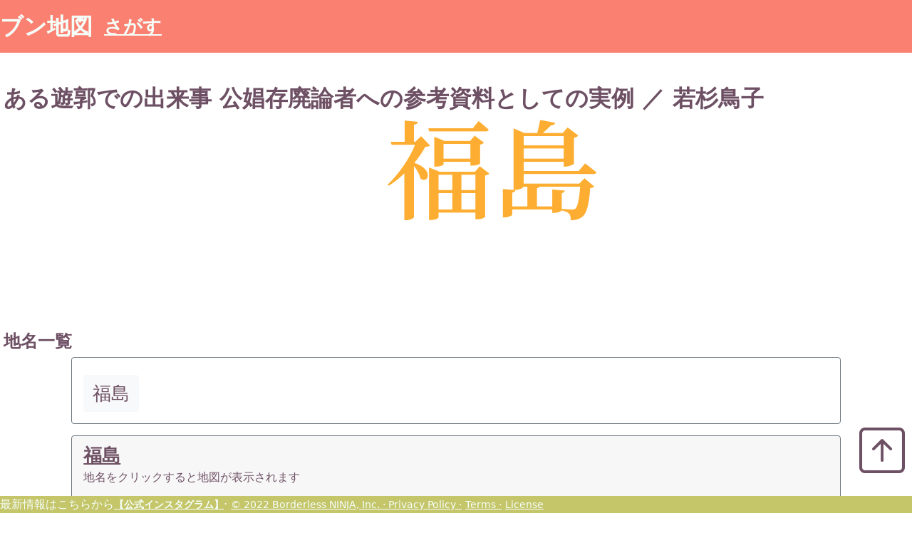

--- FILE ---
content_type: text/html; charset=utf-8
request_url: https://bunkomap.com/book/16212
body_size: 2312
content:
<!DOCTYPE html>
<html lang="ja" xmlns="http://www.w3.org/1999/html">
<head>
        <meta charset="UTF-8">
    <meta name="viewport" content="width=device-width, initial-scale=1">
    <meta name="description" content="文学から地名を抽出し可視化するサイトです。文学や街の新しい発見や、文学散歩や文学鑑賞に使えます。著作権が切れた近代文学を扱っています。">
    <title>ブン地図/Bonko_Map</title>
    <link href="https://cdn.jsdelivr.net/npm/bootstrap@5.1.0/dist/css/bootstrap.min.css" rel="stylesheet" integrity="sha384-KyZXEAg3QhqLMpG8r+8fhAXLRk2vvoC2f3B09zVXn8CA5QIVfZOJ3BCsw2P0p/We" crossorigin="anonymous">
    <script src="https://cdn.jsdelivr.net/npm/bootstrap@5.1.0/dist/js/bootstrap.bundle.min.js" integrity="sha384-U1DAWAznBHeqEIlVSCgzq+c9gqGAJn5c/t99JyeKa9xxaYpSvHU5awsuZVVFIhvj" crossorigin="anonymous"></script>
    <link rel="stylesheet" href="https://cdn.jsdelivr.net/npm/bootstrap-icons@1.4.1/font/bootstrap-icons.css">
    <script src="https://code.jquery.com/jquery-3.6.0.min.js" integrity="sha256-/xUj+3OJU5yExlq6GSYGSHk7tPXikynS7ogEvDej/m4=" crossorigin="anonymous"></script>
    <script src="https://cdn.jsdelivr.net/npm/js-cookie@3.0.1/dist/js.cookie.min.js"></script>
    <!-- Global site tag (gtag.js) - Google Analytics -->
    <script async src="https://www.googletagmanager.com/gtag/js?id=G-ZG2RV50GPM"></script>
    <script>
      window.dataLayer = window.dataLayer || [];
      function gtag(){dataLayer.push(arguments);}
      gtag('js', new Date());

      gtag('config', 'G-ZG2RV50GPM');
      if(Cookies.get('cookie_result') !== 'true'){
          window['ga-disable-G-ZG2RV50GPM'] = true;
      }
    </script>

<style>
    main{
        padding: 5px;
        margin: 40px auto;
    }

</style>
</head>
<body>

<nav class="navbar navbar-expand-lg navbar-light" style=" background-color: #FA8072;fixed-top pt-0 pb-0">
    <a class="navbar-brand fw-bold" style="color: #F5FFFA; font-size: 2.0em;" href="/">ブン地図</a>
   <div class="nav-item">
      <span class="breadcrumb-item"><a style="font-weight: bold; color: #F5FFFA; font-size: 1.6rem; margin: auto;" href="/#search_author_title_place">さがす</a></span>
   </div>
</nav>
<main role="main">


<h2 style="font-weight: bold; color: #6e5064;">
    ある遊郭での出来事
    
     公娼存廃論者への参考資料としての実例
    
    ／
    
        若杉鳥子
    
</h2>

<img src="/wordcloud/16212" alt="ある遊郭での出来事のword cloud" class="mx-auto d-block" style="max-width: 80%" oncontextmenu="return false;">
<h4 id="legend" style="font-weight:bold; color:#6e5064;">地名一覧</h4>
<div class="card border-secondary mb-3 mx-auto" style="max-width: 85%;">
    <div class="card-body text-secondary" >
  
  <a role="button" class="btn btn-light mr-2 ml-2 mt-2" href="#section福島" style="color:#6e5064; font-size:1.6rem">
    福島
  </a>
  
  </div>
</div>


<div id="section福島" class="card border-secondary mb-3 mx-auto" style="max-width: 85%; color:#F5FFFA;">
  <div class="card-header"><a href="https://maps.google.co.jp/maps?q=福島" style="font-size:1.6rem; font-weight:bold; color:#6e5064;">福島</a><p style="font-size:1.0em; color:#6e5064; ">地名をクリックすると地図が表示されます</p></div>
  <div class="card-body text-secondary">
    
    <p class="card-text border-bottom" style="font-size: 1.1rem;">この両女は福島地方の農村から、親兄弟の為に売られて来たものだった。</p>
    
  </div>
</div>


   <div style="position:fixed; right:10px; font-weight:bold; font-size:2.0rem; bottom:3rem;">
   <a href="#top" style="color:#6e5064;" ><i class="bi bi-arrow-up-square display-3"></a></i>
   </div>
</main>

<div class="fixed-bottom">

<footer class="pt-0" style="background-color:#c5c56a; margin:auto; color:#F5FFFA;" >
        最新情報はこちらから<a href="https://www.instagram.com/bunkomap/" style="font-weight:bold; font-size:0.9rem; color:#F5FFFA;">【公式インスタグラム】</a>&middot;
        <a href="https://borderlessninja.com/" style="font-size:0.9rem; color:#F5FFFA;"> &copy; 2022 Borderless NINJA, Inc.  &middot; </a>
        <a href="/privacy_policy" style="font-size:0.9rem; color:#F5FFFA;">Privacy Policy  &middot;</a>
        <a href="/terms" style="font-size:0.9rem; color:#F5FFFA;">Terms  &middot;</a>
        <a href="/license" style="font-size:0.9rem; color:#F5FFFA;">License</a>
</footer>

</div>

</body>
</html>